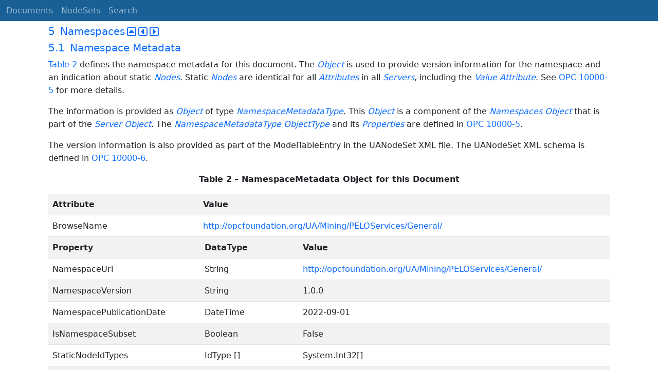

--- FILE ---
content_type: text/html; charset=utf-8
request_url: https://reference.opcfoundation.org/Mining/PELOServices/General/v100/docs/5
body_size: 7009
content:

<!DOCTYPE html>
<html lang="en">
<head>
    <meta charset="utf-8" />
    <meta name="viewport" content="width=device-width, initial-scale=1.0" />
    <title>Mining - PELO Services - General - 5 Namespaces</title>
    <meta property="og:title" content="Mining - PELO Services - General - 5 Namespaces" />
        <link rel="canonical" href="https://reference.opcfoundation.org/Mining/PELOServices/General/v100/docs/5" />
        <meta property="og:url" content="https://reference.opcfoundation.org/Mining/PELOServices/General/v100/docs/5" />
    <meta name="keywords" content="OPCUA,Industrial Automation,Specification,Mining - PELO Services - General,5,5 Namespaces" />
    <link rel="stylesheet" href="/lib/bootstrap/dist/css/bootstrap.min.css" />
    <link rel="stylesheet" href="/css/site.css?v=7zx62C1AUTQUgal_HCfaEl4f8Szgd_R10LHvJjYx9NU" />
    <link rel="stylesheet" href="/OnlineReference.MpaWebApp.styles.css?v=zG0FRjIvO_IFBNREdn0n76LhdXh1fPJ5nAo3F7dDt7k" />
</head>
<body>
    <header b-88l4uewu35>
        <nav b-88l4uewu35 class="navbar navbar-expand-lg navbar-dark opc-dark py-0">
            <div b-88l4uewu35 class="container-fluid ps-1">
                <button b-88l4uewu35 class="navbar-toggler" type="button" data-bs-toggle="collapse" data-bs-target="#navbarSupportedContent" aria-controls="navbarSupportedContent" aria-expanded="false" aria-label="Toggle navigation">
                    <span b-88l4uewu35 class="navbar-toggler-icon"></span>
                </button>
                <div b-88l4uewu35 class="collapse navbar-collapse" id="navbarSupportedContent">
                    <a b-88l4uewu35 class="navbar-brand content-to-hide" href="#"><img b-88l4uewu35 src="/opclogo.png" height="50" alt="OPC Foundation"></a>
                    <ul b-88l4uewu35 class="navbar-nav me-auto mb-2 mb-lg-0">
                        <li b-88l4uewu35 class="nav-item">
                            <a b-88l4uewu35 class="nav-link" aria-current="page" href="/">Documents</a>
                        </li>
                        <li b-88l4uewu35 class="nav-item">
                            <a b-88l4uewu35 class="nav-link" href="/nodesets">NodeSets</a>
                        </li>
                        <li b-88l4uewu35 class="nav-item">
                            <a b-88l4uewu35 class="nav-link" href="/Search">Search</a>
                        </li>
                    </ul>
                </div>
            </div>
        </nav>
    </header>
    <div b-88l4uewu35 class="container">
        <main b-88l4uewu35 role="main" class="pb-3">
            

    


<div class="container mt-2">
            

    <div class="d-flex align-middle m-0 p-0">
        <a class="nav-link h5 p-0"
           name="5"
           href="/Mining/PELOServices/General/v100/docs/5">
           <span class="me-1">5</span>

                <span>Namespaces</span>
        </a>
            <a href='/Mining/PELOServices/General/v100/docs/5?n=1' class="ms-1"><i class="fa-regular fa-square-caret-up fa-lg"></i></a>
            <a href='/Mining/PELOServices/General/v100/docs/5?n=2' class="ms-1"><i class="fa-regular fa-square-caret-left fa-lg"></i></a>
            <a href='/Mining/PELOServices/General/v100/docs/5?n=3' class="ms-1"><i class="fa-regular fa-square-caret-right fa-lg"></i></a>
    </div>

            

    <div class="d-flex align-middle m-0 p-0">
        <a class="nav-link h5 p-0"
           name="5.1"
           href="/Mining/PELOServices/General/v100/docs/5.1">
           <span class="me-1">5.1</span>

                <span>Namespace Metadata</span>
        </a>
    </div>

        





<p>


<a href='/Mining/PELOServices/General/v100/docs/?r=_Ref16863029'><span style='padding-left:0em' >Table 2</span></a><span style='padding-left:0em' > defines the namespace metadata for this document. The </span><span style='padding-left:0em' ><em class="text-primary"><a href='/search/263?t=Object'>Object</a></em></span><span style='padding-left:0em' > is used to provide version information for the namespace and an indication about static </span><span style='padding-left:0em' ><em class="text-primary"><a href='/search/263?t=Nodes'>Nodes</a></em></span><span style='padding-left:0em' >. Static </span><span style='padding-left:0em' ><em class="text-primary"><a href='/search/263?t=Nodes '>Nodes </a></em></span><span style='padding-left:0em' > are identical for all </span><span style='padding-left:0em' ><em class="text-primary"><a href='/search/263?t=Attributes '>Attributes </a></em></span><span style='padding-left:0em' > in all </span><span style='padding-left:0em' ><em class="text-primary"><a href='/search/263?t=Servers'>Servers</a></em></span><span style='padding-left:0em' >, including the </span><span style='padding-left:0em' ><em class="text-primary"><a href='/search/263?t=Value Attribute'>Value Attribute</a></em></span><span style='padding-left:0em' >. See </span><a href='/Mining/PELOServices/General/v100/docs/?r=UAPart5'><span style='padding-left:0em' >OPC 10000-5</span></a><span style='padding-left:0em' > for more details.</span>

</p>





        





<p>


<span style='padding-left:0em' >The information is provided as </span><span style='padding-left:0em' ><em class="text-primary"><a href='/search/263?t=Object'>Object</a></em></span><span style='padding-left:0em' > of type </span><span style='padding-left:0em' ><em class="text-primary"><a href='/search/263?t=NamespaceMetadataType'>NamespaceMetadataType</a></em></span><span style='padding-left:0em' >. This </span><span style='padding-left:0em' ><em class="text-primary"><a href='/search/263?t=Object'>Object</a></em></span><span style='padding-left:0em' > is a component of the </span><span style='padding-left:0em' ><em class="text-primary"><a href='/search/263?t=Namespaces'>Namespaces</a></em></span><span style='padding-left:0em' >  </span><span style='padding-left:0em' ><em class="text-primary"><a href='/search/263?t=Object'>Object</a></em></span><span style='padding-left:0em' > that is part of the </span><span style='padding-left:0em' ><em class="text-primary"><a href='/search/263?t=Server Object'>Server Object</a></em></span><span style='padding-left:0em' >. The </span><span style='padding-left:0em' ><em class="text-primary"><a href='/search/263?t=NamespaceMetadataType ObjectType'>NamespaceMetadataType ObjectType</a></em></span><span style='padding-left:0em' > and its </span><span style='padding-left:0em' ><em class="text-primary"><a href='/search/263?t=Properties'>Properties</a></em></span><span style='padding-left:0em' > are defined in </span><a href='/Mining/PELOServices/General/v100/docs/?r=UAPart5'><span style='padding-left:0em' >OPC 10000-5</span></a><span style='padding-left:0em' >.</span>

</p>





        





<p>


<span style='padding-left:0em' >The version information is also provided as part of the ModelTableEntry in the UANodeSet XML file. The UANodeSet XML schema is defined in </span><a href='/Mining/PELOServices/General/v100/docs/?r=UAPart6'><span style='padding-left:0em' >OPC 10000-6</span></a><span style='padding-left:0em' >.</span>

</p>





        





<p class="text-center">


<a name='_Ref16863029' /><span style='padding-left:0em' ><strong>Table </strong></span><a name='_Ref16863029' /><a name='Table2' /><span style='padding-left:0em' ><strong>2</strong></span><span style='padding-left:0em' > <strong>&#x2013; NamespaceMetadata Object for this Document</strong></span>

</p>





        


<table class='table table-striped'>
<tr>
<td >
<p class="mb-0">


<span style='padding-left:0em' ><strong>Attribute</strong></span>

</p>
</td>




        




<td colspan=3>
<p class="mb-0">


<span style='padding-left:0em' ><strong>Value</strong></span>

</p>
</td>
</tr>



        



<tr>
<td >
<p class="mb-0">


<span style='padding-left:0em' >BrowseName</span>

</p>
</td>




        




<td colspan=3>
<p class="mb-0">


<span style='padding-left:0em' ><a href='http://opcfoundation.org/UA/Mining/PELOServices/General/' target='_blank' rel='noopener noreferrer'>http://opcfoundation.org/UA/Mining/PELOServices/General/</a></span>

</p>
</td>
</tr>



        



<tr>
<td colspan=2>
<p class="mb-0">


<span style='padding-left:0em' ><strong>Property</strong></span>

</p>
</td>




        




<td >
<p class="mb-0">


<span style='padding-left:0em' ><strong>DataType</strong></span>

</p>
</td>




        




<td >
<p class="mb-0">


<span style='padding-left:0em' ><strong>Value</strong></span>

</p>
</td>
</tr>



        



<tr>
<td colspan=2>
<p class="mb-0">


<span style='padding-left:0em' >NamespaceUri</span>

</p>
</td>




        




<td >
<p class="mb-0">


<span style='padding-left:0em' >String</span>

</p>
</td>




        




<td >
<p class="mb-0">


<span style='padding-left:0em' ><a href='http://opcfoundation.org/UA/Mining/PELOServices/General/' target='_blank' rel='noopener noreferrer'>http://opcfoundation.org/UA/Mining/PELOServices/General/</a></span>

</p>
</td>
</tr>



        



<tr>
<td colspan=2>
<p class="mb-0">


<span style='padding-left:0em' >NamespaceVersion</span>

</p>
</td>




        




<td >
<p class="mb-0">


<span style='padding-left:0em' >String</span>

</p>
</td>




        




<td >
<p class="mb-0">


<span style='padding-left:0em' >1.0</span><span style='padding-left:0em' >.0</span>

</p>
</td>
</tr>



        



<tr>
<td colspan=2>
<p class="mb-0">


<span style='padding-left:0em' >NamespacePublicationDate</span>

</p>
</td>




        




<td >
<p class="mb-0">


<span style='padding-left:0em' >DateTime</span>

</p>
</td>




        




<td >
<p class="mb-0">


<span style='padding-left:0em' >2022-09-01</span>

</p>
</td>
</tr>



        



<tr>
<td colspan=2>
<p class="mb-0">


<span style='padding-left:0em' >IsNamespaceSubset</span>

</p>
</td>




        




<td >
<p class="mb-0">


<span style='padding-left:0em' >Boolean</span>

</p>
</td>




        




<td >
<p class="mb-0">


<span style='padding-left:0em' >False</span>

</p>
</td>
</tr>



        



<tr>
<td colspan=2>
<p class="mb-0">


<span style='padding-left:0em' >StaticNodeIdTypes</span>

</p>
</td>




        




<td >
<p class="mb-0">


<span style='padding-left:0em' >IdType []</span>

</p>
</td>




        




<td >
<p class="mb-0">


<span style='padding-left:0em' >System.Int32[]</span>

</p>
</td>
</tr>



        



<tr>
<td colspan=2>
<p class="mb-0">


<span style='padding-left:0em' >StaticNumericNodeIdRange</span>

</p>
</td>




        




<td >
<p class="mb-0">


<span style='padding-left:0em' >NumericRange []</span>

</p>
</td>




        




<td >
<p class="mb-0">




</p>
</td>
</tr>



        



<tr>
<td colspan=2>
<p class="mb-0">


<span style='padding-left:0em' >StaticStringNodeIdPattern</span>

</p>
</td>




        




<td >
<p class="mb-0">


<span style='padding-left:0em' >String</span>

</p>
</td>




        




<td >
<p class="mb-0">




</p>
</td>
</tr>
</table>


        





<p>




</p>





        





<p>


<span style='padding-left:0em' >Note: The </span><span style='padding-left:0em' ><em class="text-primary"><a href='/search/263?t=IsNamespaceSubset'>IsNamespaceSubset</a></em></span><span style='padding-left:0em' >  </span><span style='padding-left:0em' ><em class="text-primary"><a href='/search/263?t=Property'>Property</a></em></span><span style='padding-left:0em' > is set to False as the UaNodeSet XML file contains the complete Namespace. </span><span style='padding-left:0em' ><em class="text-primary"><a href='/search/263?t=Servers'>Servers</a></em></span><span style='padding-left:0em' > only exposing a subset of the Namespace need to change the value to True.</span>

</p>





        





<p>




</p>





            

    <div class="d-flex align-middle m-0 p-0">
        <a class="nav-link h5 p-0"
           name="5.2"
           href="/Mining/PELOServices/General/v100/docs/5.2">
           <span class="me-1">5.2</span>

                <span>Handling of OPC UA Namespaces</span>
        </a>
    </div>

        





<p>


<span style='padding-left:0em' >Namespaces are used by OPC UA to create unique identifiers across different naming authorities. The </span><span style='padding-left:0em' ><em class="text-primary"><a href='/search/263?t=Attributes'>Attributes</a></em></span><span style='padding-left:0em' >  </span><span style='padding-left:0em' ><em class="text-primary"><a href='/search/263?t=NodeId'>NodeId</a></em></span><span style='padding-left:0em' > and </span><span style='padding-left:0em' ><em class="text-primary"><a href='/search/263?t=BrowseName'>BrowseName</a></em></span><span style='padding-left:0em' > are identifiers. A </span><span style='padding-left:0em' ><em class="text-primary"><a href='/search/263?t=Node'>Node</a></em></span><span style='padding-left:0em' > in the UA </span><span style='padding-left:0em' ><em class="text-primary"><a href='/search/263?t=AddressSpace'>AddressSpace</a></em></span><span style='padding-left:0em' > is unambiguously identified using a </span><span style='padding-left:0em' ><em class="text-primary"><a href='/search/263?t=NodeId'>NodeId</a></em></span><span style='padding-left:0em' >. Unlike </span><span style='padding-left:0em' ><em class="text-primary"><a href='/search/263?t=NodeIds'>NodeIds</a></em></span><span style='padding-left:0em' >, the </span><span style='padding-left:0em' ><em class="text-primary"><a href='/search/263?t=BrowseName'>BrowseName</a></em></span><span style='padding-left:0em' > cannot be used to unambiguously identify a </span><span style='padding-left:0em' ><em class="text-primary"><a href='/search/263?t=Node'>Node</a></em></span><span style='padding-left:0em' >. Different </span><span style='padding-left:0em' ><em class="text-primary"><a href='/search/263?t=Nodes'>Nodes</a></em></span><span style='padding-left:0em' > may have the same </span><span style='padding-left:0em' ><em class="text-primary"><a href='/search/263?t=BrowseName'>BrowseName</a></em></span><span style='padding-left:0em' >. They are used to build a browse path between two </span><span style='padding-left:0em' ><em class="text-primary"><a href='/search/263?t=Nodes'>Nodes</a></em></span><span style='padding-left:0em' > or to define a standard </span><span style='padding-left:0em' ><em class="text-primary"><a href='/search/263?t=Property'>Property</a></em></span><span style='padding-left:0em' >.</span>

</p>





        





<p>


<span style='padding-left:0em' ><em class="text-primary"><a href='/search/263?t=Servers'>Servers</a></em></span><span style='padding-left:0em' > may often choose to use the same namespace for the </span><span style='padding-left:0em' ><em class="text-primary"><a href='/search/263?t=NodeId'>NodeId</a></em></span><span style='padding-left:0em' > and the </span><span style='padding-left:0em' ><em class="text-primary"><a href='/search/263?t=BrowseName'>BrowseName</a></em></span><span style='padding-left:0em' >. However, if they want to provide a standard </span><span style='padding-left:0em' ><em class="text-primary"><a href='/search/263?t=Property'>Property</a></em></span><span style='padding-left:0em' >, its </span><span style='padding-left:0em' ><em class="text-primary"><a href='/search/263?t=BrowseName'>BrowseName</a></em></span><span style='padding-left:0em' > shall have the namespace of the standards body although the namespace of the </span><span style='padding-left:0em' ><em class="text-primary"><a href='/search/263?t=NodeId'>NodeId</a></em></span><span style='padding-left:0em' > reflects something else, for example the </span><span style='padding-left:0em' ><em class="text-primary"><a href='/search/263?t=EngineeringUnits'>EngineeringUnits</a></em></span><span style='padding-left:0em' >  </span><span style='padding-left:0em' ><em class="text-primary"><a href='/search/263?t=Property'>Property</a></em></span><span style='padding-left:0em' >. All </span><span style='padding-left:0em' ><em class="text-primary"><a href='/search/263?t=NodeIds'>NodeIds</a></em></span><span style='padding-left:0em' > of </span><span style='padding-left:0em' ><em class="text-primary"><a href='/search/263?t=Nodes'>Nodes</a></em></span><span style='padding-left:0em' > not defined in this document shall not use the standard namespaces.</span>

</p>





        





<p>


<a href='/Mining/PELOServices/General/v100/docs/?r=_Ref16778538'><span style='padding-left:0em' >Table 3</span></a><span style='padding-left:0em' > provides a list of mandatory and optional namespaces used in an OPC 40567-1 OPC UA</span><span style='padding-left:0em' > <em class="text-primary"><a href='/search/263?t=Server'>Server</a></em></span><span style='padding-left:0em' >.</span>

</p>





        





<p class="text-center">


<a name='_Ref16778538' /><span style='padding-left:0em' ><strong>Table </strong></span><a name='_Ref16778538' /><a name='Table3' /><span style='padding-left:0em' ><strong>3</strong></span><span style='padding-left:0em' > <strong>&#x2013; Namespaces used in an OPC 40567-1 Server</strong></span>

</p>





        


<table class='table table-striped'>
<tr>
<td >
<p class="mb-0">


<span style='padding-left:0em' ><strong>NamespaceURI</strong></span>

</p>
</td>




        




<td >
<p class="mb-0">


<span style='padding-left:0em' ><strong>Description</strong></span>

</p>
</td>




        




<td >
<p class="text-center mb-0">


<span style='padding-left:0em' ><strong>Use</strong></span>

</p>
</td>
</tr>



        



<tr>
<td >
<p class="mb-0">


<span style='padding-left:0em' ><a href='http://opcfoundation.org/UA/' target='_blank' rel='noopener noreferrer'>http://opcfoundation.org/UA/</a></span>

</p>
</td>




        




<td >
<p class="mb-0">


<span style='padding-left:0em' >Namespace for </span><span style='padding-left:0em' ><em class="text-primary"><a href='/search/263?t=NodeIds'>NodeIds</a></em></span><span style='padding-left:0em' > and </span><span style='padding-left:0em' ><em class="text-primary"><a href='/search/263?t=BrowseNames'>BrowseNames</a></em></span><span style='padding-left:0em' > defined in the OPC UA specification. This namespace shall have namespace index 0.</span>

</p>
</td>




        




<td >
<p class="text-center mb-0">


<span style='padding-left:0em' >Mandatory</span>

</p>
</td>
</tr>



        



<tr>
<td >
<p class="mb-0">


<span style='padding-left:0em' >Local Server URI</span>

</p>
</td>




        




<td >
<p class="mb-0">


<span style='padding-left:0em' >Namespace for nodes defined in the local server. This namespace shall have namespace index 1.</span>

</p>
</td>




        




<td >
<p class="text-center mb-0">


<span style='padding-left:0em' >Mandatory</span>

</p>
</td>
</tr>



        



<tr>
<td >
<p class="mb-0">


<span style='padding-left:0em' ><a href='http://opcfoundation.org/UA/DI/' target='_blank' rel='noopener noreferrer'>http://opcfoundation.org/UA/DI/</a></span>

</p>
</td>




        




<td >
<p class="mb-0">


<span style='padding-left:0em' >Namespace for </span><span style='padding-left:0em' ><em class="text-primary"><a href='/search/263?t=NodeIds'>NodeIds</a></em></span><span style='padding-left:0em' > and </span><span style='padding-left:0em' ><em class="text-primary"><a href='/search/263?t=BrowseNames'>BrowseNames</a></em></span><span style='padding-left:0em' > defined in </span><a href='/Mining/PELOServices/General/v100/docs/?r=UAPart100'><span style='padding-left:0em' >OPC 10000-100</span></a><span style='padding-left:0em' >. The namespace index is </span><span style='padding-left:0em' ><em class="text-primary"><a href='/search/263?t=Server'>Server</a></em></span><span style='padding-left:0em' > specific.</span>

</p>
</td>




        




<td >
<p class="text-center mb-0">


<span style='padding-left:0em' >Mandatory</span>

</p>
</td>
</tr>



        



<tr>
<td >
<p class="mb-0">


<span style='padding-left:0em' ><a href='http://opcfoundation.org/UAMachinery/' target='_blank' rel='noopener noreferrer'>http://opcfoundation.org/UAMachinery/</a></span>

</p>
</td>




        




<td >
<p class="mb-0">


<span style='padding-left:0em' >Namespace for </span><span style='padding-left:0em' ><em class="text-primary"><a href='/search/263?t=NodeIds'>NodeIds</a></em></span><span style='padding-left:0em' > and </span><span style='padding-left:0em' ><em class="text-primary"><a href='/search/263?t=BrowseNames'>BrowseNames</a></em></span><span style='padding-left:0em' > defined in OPC 40001-1. The namespace index is </span><span style='padding-left:0em' ><em class="text-primary"><a href='/search/263?t=Server'>Server</a></em></span><span style='padding-left:0em' > specific.</span>

</p>
</td>




        




<td >
<p class="text-center mb-0">


<span style='padding-left:0em' >Mandatory</span>

</p>
</td>
</tr>



        



<tr>
<td >
<p class="mb-0">


<span style='padding-left:0em' ><a href='http://opcfoundation.org/UA/Mining/General/' target='_blank' rel='noopener noreferrer'>http://opcfoundation.org/UA/Mining/General/</a></span>

</p>
</td>




        




<td >
<p class="mb-0">


<span style='padding-left:0em' >Namespace for </span><span style='padding-left:0em' ><em class="text-primary"><a href='/search/263?t=NodeIds'>NodeIds</a></em></span><span style='padding-left:0em' > and </span><span style='padding-left:0em' ><em class="text-primary"><a href='/search/263?t=BrowseNames'>BrowseNames</a></em></span><span style='padding-left:0em' > defined in OPC 40560. The namespace index is </span><span style='padding-left:0em' ><em class="text-primary"><a href='/search/263?t=Server'>Server</a></em></span><span style='padding-left:0em' > specific.</span>

</p>
</td>




        




<td >
<p class="text-center mb-0">


<span style='padding-left:0em' >Mandatory</span>

</p>
</td>
</tr>



        



<tr>
<td >
<p class="mb-0">


<span style='padding-left:0em' ><a href='http://opcfoundation.org/UA/Mining/PELOServices/General/' target='_blank' rel='noopener noreferrer'>http://opcfoundation.org/UA/Mining/PELOServices/General/</a></span>

</p>





        





<p class="mb-0">




</p>
</td>




        




<td >
<p class="mb-0">


<span style='padding-left:0em' >Namespace for </span><span style='padding-left:0em' ><em class="text-primary"><a href='/search/263?t=NodeIds'>NodeIds</a></em></span><span style='padding-left:0em' > and </span><span style='padding-left:0em' ><em class="text-primary"><a href='/search/263?t=BrowseNames'>BrowseNames</a></em></span><span style='padding-left:0em' > defined in this document. The namespace index is </span><span style='padding-left:0em' ><em class="text-primary"><a href='/search/263?t=Server'>Server</a></em></span><span style='padding-left:0em' > specific.</span>

</p>
</td>




        




<td >
<p class="text-center mb-0">


<span style='padding-left:0em' >Mandatory</span>

</p>
</td>
</tr>



        



<tr>
<td >
<p class="mb-0">


<span style='padding-left:0em' >Vendor specific types</span>

</p>
</td>




        




<td >
<p class="mb-0">


<span style='padding-left:0em' >A </span><span style='padding-left:0em' ><em class="text-primary"><a href='/search/263?t=Server'>Server</a></em></span><span style='padding-left:0em' > may provide vendor-specific types like types derived from </span><span style='padding-left:0em' ><em class="text-primary"><a href='/search/263?t=ObjectTypes '>ObjectTypes </a></em></span><span style='padding-left:0em' > defined in this document in a vendor-specific namespace.</span>

</p>
</td>




        




<td >
<p class="text-center mb-0">


<span style='padding-left:0em' >Optional</span>

</p>
</td>
</tr>



        



<tr>
<td >
<p class="mb-0">


<span style='padding-left:0em' >Vendor specific instances</span>

</p>
</td>




        




<td >
<p class="mb-0">


<span style='padding-left:0em' >A </span><span style='padding-left:0em' ><em class="text-primary"><a href='/search/263?t=Server'>Server</a></em></span><span style='padding-left:0em' > provides vendor-specific instances of the standard types or vendor-specific instances of vendor-specific types in a vendor-specific namespace.</span>

</p>





        





<p class="mb-0">


<span style='padding-left:0em' >It is recommended to separate vendor specific types and vendor specific instances into two or more namespaces.</span>

</p>
</td>




        




<td >
<p class="text-center mb-0">


<span style='padding-left:0em' >Mandatory</span>

</p>
</td>
</tr>
</table>


        





<p>




</p>





        





<p>


<a href='/Mining/PELOServices/General/v100/docs/?r=_Ref16577438'><span style='padding-left:0em' >Table 4</span></a><span style='padding-left:0em' > provides a list of namespaces and their indices used for </span><span style='padding-left:0em' ><em class="text-primary"><a href='/search/263?t=BrowseNames'>BrowseNames</a></em></span><span style='padding-left:0em' > in this document. The default namespace of this document is not listed since all </span><span style='padding-left:0em' ><em class="text-primary"><a href='/search/263?t=BrowseNames'>BrowseNames</a></em></span><span style='padding-left:0em' > without prefix use this default namespace.</span>

</p>





        





<p class="text-center">


<a name='_Ref16577438' /><span style='padding-left:0em' ><strong>Table </strong></span><a name='_Ref16577438' /><a name='Table4' /><span style='padding-left:0em' ><strong>4</strong></span><span style='padding-left:0em' > <strong>&#x2013; Namespaces used in this document</strong></span>

</p>





        


<table class='table table-striped'>
<tr>
<td >
<p class="mb-0">


<span style='padding-left:0em' ><strong>NamespaceURI</strong></span>

</p>
</td>




        




<td >
<p class="mb-0">


<span style='padding-left:0em' ><strong>Namespace Index</strong></span>

</p>
</td>




        




<td >
<p class="mb-0">


<span style='padding-left:0em' ><strong>Example</strong></span>

</p>
</td>
</tr>



        



<tr>
<td >
<p class="mb-0">


<span style='padding-left:0em' ><a href='http://opcfoundation.org/UA/' target='_blank' rel='noopener noreferrer'>http://opcfoundation.org/UA/</a></span>

</p>
</td>




        




<td >
<p class="mb-0">


<span style='padding-left:0em' >0</span>

</p>
</td>




        




<td >
<p class="mb-0">


<span style='padding-left:0em' >0:EngineeringUnits</span>

</p>
</td>
</tr>



        



<tr>
<td >
<p class="mb-0">


<span style='padding-left:0em' ><a href='http://opcfoundation.org/UA/DI/' target='_blank' rel='noopener noreferrer'>http://opcfoundation.org/UA/DI/</a></span>

</p>
</td>




        




<td >
<p class="mb-0">


<span style='padding-left:0em' >2</span>

</p>
</td>




        




<td >
<p class="mb-0">


<span style='padding-left:0em' >2:DeviceRevision</span>

</p>
</td>
</tr>



        



<tr>
<td >
<p class="mb-0">


<span style='padding-left:0em' ><a href='http://opcfoundation.org/UA/Machinery/' target='_blank' rel='noopener noreferrer'>http://opcfoundation.org/UA/Machinery/</a></span>

</p>
</td>




        




<td >
<p class="mb-0">


<span style='padding-left:0em' >3</span>

</p>
</td>




        




<td >
<p class="mb-0">


<span style='padding-left:0em' >3:MachineComponentsType</span>

</p>
</td>
</tr>



        



<tr>
<td >
<p class="mb-0">


<span style='padding-left:0em' ><a href='http://opcfoundation.org/UA/Mining/General/' target='_blank' rel='noopener noreferrer'>http://opcfoundation.org/UA/Mining/General/</a></span>

</p>
</td>




        




<td >
<p class="mb-0">


<span style='padding-left:0em' >4</span>

</p>
</td>




        




<td >
<p class="mb-0">


<span style='padding-left:0em' >4:MiningEquipmentType</span>

</p>
</td>
</tr>
</table>


        





<p>




</p>





        





<p>




</p>





        





<p class="text-center">


<span style='padding-left:0em' ><strong>(normative)OPC 40567-1 Namespace and mappings</strong></span>

</p>





        





<p>


<span style='padding-left:0em' ><strong>Namespace and identifiers for OPC 40567-1 Information Model</strong></span>

</p>





        





<p>


<span style='padding-left:0em' >This appendix defines the numeric identifiers for all of the numeric </span><span style='padding-left:0em' ><em class="text-primary"><a href='/search/263?t=NodeIds'>NodeIds</a></em></span><span style='padding-left:0em' > defined in this document. The identifiers are specified in a CSV file with the following syntax:</span>

</p>





        





<p>


<span style='padding-left:0em' >&lt;SymbolName&gt;, &lt;Identifier&gt;, &lt;NodeClass&gt;</span>

</p>





        





<p>


<span style='padding-left:0em' >Where the </span><span style='padding-left:0em' ><em class="text-primary"><a href='/search/263?t=SymbolName'>SymbolName</a></em></span><span style='padding-left:0em' > is either the </span><span style='padding-left:0em' ><em class="text-primary"><a href='/search/263?t=BrowseName'>BrowseName</a></em></span><span style='padding-left:0em' > of a </span><span style='padding-left:0em' ><em class="text-primary"><a href='/search/263?t=Type Node'>Type Node</a></em></span><span style='padding-left:0em' > or the </span><span style='padding-left:0em' ><em class="text-primary"><a href='/search/263?t=BrowsePath'>BrowsePath</a></em></span><span style='padding-left:0em' > for an </span><span style='padding-left:0em' ><em class="text-primary"><a href='/search/263?t=Instance Node'>Instance Node</a></em></span><span style='padding-left:0em' > that appears in the specification and the </span><span style='padding-left:0em' ><em class="text-primary"><a href='/search/263?t=Identifier'>Identifier</a></em></span><span style='padding-left:0em' > is the numeric value for the </span><span style='padding-left:0em' ><em class="text-primary"><a href='/search/263?t=NodeId'>NodeId</a></em></span><span style='padding-left:0em' >.</span>

</p>





        





<p>


<span style='padding-left:0em' >The </span><span style='padding-left:0em' ><em class="text-primary"><a href='/search/263?t=BrowsePath'>BrowsePath</a></em></span><span style='padding-left:0em' > for an </span><span style='padding-left:0em' ><em class="text-primary"><a href='/search/263?t=Instance Node'>Instance Node</a></em></span><span style='padding-left:0em' > is constructed by appending the </span><span style='padding-left:0em' ><em class="text-primary"><a href='/search/263?t=BrowseName'>BrowseName</a></em></span><span style='padding-left:0em' > of the instance </span><span style='padding-left:0em' ><em class="text-primary"><a href='/search/263?t=Node'>Node</a></em></span><span style='padding-left:0em' > to the </span><span style='padding-left:0em' ><em class="text-primary"><a href='/search/263?t=BrowseName'>BrowseName</a></em></span><span style='padding-left:0em' > for the containing instance or type. An underscore character is used to separate each </span><span style='padding-left:0em' ><em class="text-primary"><a href='/search/263?t=BrowseName'>BrowseName</a></em></span><span style='padding-left:0em' > in the path. Let&#x2019;s take for example, the </span><span style='padding-left:0em' ><em class="text-primary"><a href='/search/263?t=MiningEuipmentType'>MiningEuipmentType</a></em></span><span style='padding-left:0em' >  </span><span style='padding-left:0em' ><em class="text-primary"><a href='/search/263?t=ObjectType'>ObjectType</a></em></span><span style='padding-left:0em' >  </span><span style='padding-left:0em' ><em class="text-primary"><a href='/search/263?t=Node'>Node</a></em></span><span style='padding-left:0em' > which has the add-in </span><span style='padding-left:0em' ><em class="text-primary"><a href='/search/263?t=Identification object'>Identification object</a></em></span><span style='padding-left:0em' >. The </span><span style='padding-left:0em' ><strong>Name</strong></span><span style='padding-left:0em' > for the </span><span style='padding-left:0em' ><em class="text-primary"><a href='/search/263?t=Identification'>Identification</a></em></span><span style='padding-left:0em' >  </span><span style='padding-left:0em' ><em class="text-primary"><a href='/search/263?t=InstanceDeclaration'>InstanceDeclaration</a></em></span><span style='padding-left:0em' > within the </span><span style='padding-left:0em' ><em class="text-primary"><a href='/search/263?t=MiningEquipmentType'>MiningEquipmentType</a></em></span><span style='padding-left:0em' > declaration is: </span><span style='padding-left:0em' > <em class="text-primary"><a href='/search/263?t=MiningEquipmentType_Identification'>MiningEquipmentType_Identification</a></em></span><span style='padding-left:0em' >.</span>

</p>





        





<p>


<span style='padding-left:0em' >The </span><span style='padding-left:0em' ><em class="text-primary"><a href='/search/263?t=NamespaceUri'>NamespaceUri</a></em></span><span style='padding-left:0em' > for all </span><span style='padding-left:0em' ><em class="text-primary"><a href='/search/263?t=NodeIds'>NodeIds</a></em></span><span style='padding-left:0em' > defined here is:</span>

</p>





<ul>        





<li>


<span style='padding-left:0em' ><a href='http://opcfoundation.org/UA/Mining/PELOServices/General/ ' target='_blank' rel='noopener noreferrer'>http://opcfoundation.org/UA/Mining/PELOServices/General/ </a></span><span style='padding-left:0em' >  </span>

</li>





</ul>        





<p>


<span style='padding-left:0em' >The CSV released with this version of the specification can be found here:</span>

</p>





<ul>        





<li>


<span style='padding-left:0em' ><a href='http://opcfoundation.org/UA/schemas/Mining/PELOServices/General/1.0.0/NodeIds.csv' target='_blank' rel='noopener noreferrer'>http://opcfoundation.org/UA/schemas/Mining/PELOServices/General/1.0.0/NodeIds.csv</a></span>

</li>





</ul>        





<p>


<span style='padding-left:0em' >NOTE&#xA0;&#xA0;&#xA0; The latest CSV that is compatible with this version of the specification can be found here:</span>

</p>





<ul>        





<li>


<span style='padding-left:0em' ><a href='http://opcfoundation.org/UA/schemas/Mining/PELOServices/General' target='_blank' rel='noopener noreferrer'>http://opcfoundation.org/UA/schemas/Mining/PELOServices/General</a></span><span style='padding-left:0em' ><a href='http://opcfoundation.org/UA/Mining/LoadingTransport/ArmouredFaceConveyor/NodeIds.csv' target='_blank' rel='noopener noreferrer'>/NodeIds.csv</a></span>

</li>





</ul>        





<p>


<span style='padding-left:0em' >A computer processible version of the complete Information Model defined in this document is also provided. It follows the XML Information Model schema syntax defined in </span><a href='/Mining/PELOServices/General/v100/docs/?r=UAPart6'><span style='padding-left:0em' >OPC 10000-6</span></a><span style='padding-left:0em' >.</span>

</p>





        





<p>


<span style='padding-left:0em' >The Information Model Schema for this version of the specification (including any revisions, amendments or errata) can be found here:</span>

</p>





<ul>        





<li>


<span style='padding-left:0em' ><a href='http://opcfoundation.org/UA/schemas/Mining/PELOServices/General/1.0.0/opc.ua.mining.peloservices.general.NodeSet2.xml' target='_blank' rel='noopener noreferrer'>http://opcfoundation.org/UA/schemas/Mining/PELOServices/General/1.0.0/opc.ua.mining.peloservices.general.NodeSet2.xml</a></span>

</li>





</ul>        





<p>


<span style='padding-left:0em' >NOTE&#xA0;&#xA0;&#xA0; The latest Information Model schema that is compatible with this version of the document can be found here:</span>

</p>





<ul>        





<li>


<span style='padding-left:0em' ><a href='http://opcfoundation.org/UA/schemas/Mining/PELOServices/General/opc.ua.mining.peloservices.general.NodeSet2.xml' target='_blank' rel='noopener noreferrer'>http://opcfoundation.org/UA/schemas/Mining/PELOServices/General/opc.ua.mining.peloservices.general.NodeSet2.xml</a></span>

</li>





</ul>        





<p>




</p>





        





<p>




</p>





        





<p>




</p>





        





<p>




</p>





        





<p class="text-center">


<span style='padding-left:0em' >___________</span>

</p>





        





<p>




</p>





</div>

        </main>
    </div>

    <footer b-88l4uewu35 class="border-top footer text-muted text-center small lh-base p-1">
        <p b-88l4uewu35 class="m-0">Please report errors or issues with the site to <a b-88l4uewu35 href="mailto:webmaster@opcfoundation.org?subject=Online+Reference+Problem">webmaster</a>.</p>
        <p b-88l4uewu35 class="m-0">Copyright &copy; 2026 - OPC Foundation</p>
    </footer>

    <script src="/lib/jquery/dist/jquery.min.js"></script>
    <script src="/lib/bootstrap/dist/js/bootstrap.bundle.min.js"></script>
    <script src="https://kit.fontawesome.com/9501a62537.js" crossorigin="anonymous"></script>
    <script src="/js/site.js?v=4q1jwFhaPaZgr8WAUSrux6hAuh0XDg9kPS3xIVq36I0"></script>

    
</body>
</html>